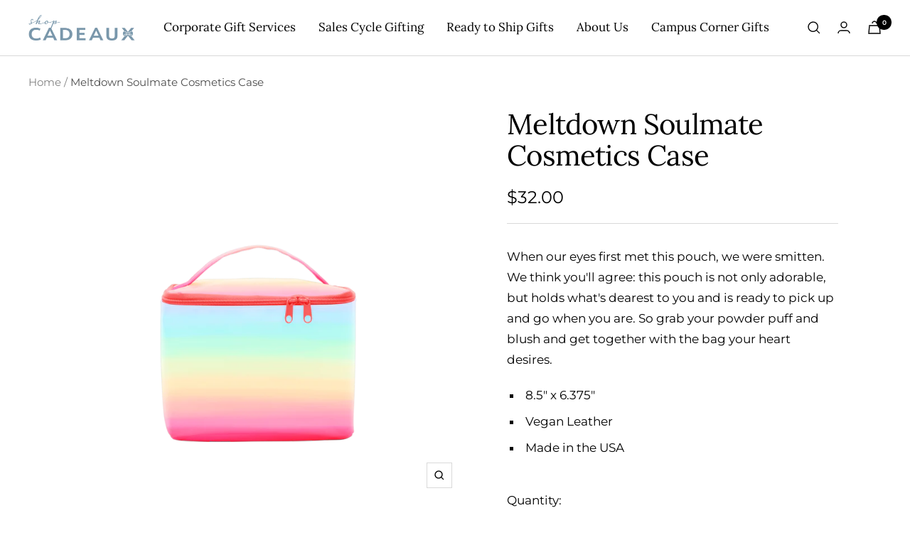

--- FILE ---
content_type: text/javascript; charset=utf-8
request_url: https://shopcadeaux.com/products/meltdown-cosmetics-case.js
body_size: 583
content:
{"id":4400082059336,"title":"Meltdown Soulmate Cosmetics Case","handle":"meltdown-cosmetics-case","description":"\u003cdiv\u003e\u003cspan\u003eWhen our eyes first met this pouch, we were smitten. We think you'll agree: this pouch is not only adorable, but holds what's dearest to you and is ready to pick up and go when you are. So grab your powder puff and blush and get together with the bag your heart desires.\u003c\/span\u003e\u003c\/div\u003e\n\u003cul class=\"spec-list\"\u003e\n\u003cli class=\"specs\"\u003e8.5\" x 6.375\"\u003c\/li\u003e\n\u003cli class=\"specs\"\u003eVegan Leather\u003c\/li\u003e\n\u003cli class=\"specs\"\u003eMade in the USA\u003c\/li\u003e\n\u003c\/ul\u003e\n\u003cdiv class=\"variant-specs\"\u003e\u003c\/div\u003e","published_at":"2019-12-06T19:43:42-05:00","created_at":"2019-12-06T19:43:42-05:00","vendor":"Talking Out Of Turn","type":"Apparel\/Accessories","tags":["Accessories","Inv. Verified"],"price":3200,"price_min":3200,"price_max":3200,"available":true,"price_varies":false,"compare_at_price":3200,"compare_at_price_min":3200,"compare_at_price_max":3200,"compare_at_price_varies":false,"variants":[{"id":32166725681224,"title":"Default Title","option1":"Default Title","option2":null,"option3":null,"sku":"6255-1620","requires_shipping":true,"taxable":true,"featured_image":null,"available":true,"name":"Meltdown Soulmate Cosmetics Case","public_title":null,"options":["Default Title"],"price":3200,"weight":0,"compare_at_price":3200,"inventory_management":"shopify","barcode":"684022508586","requires_selling_plan":false,"selling_plan_allocations":[]}],"images":["\/\/cdn.shopify.com\/s\/files\/1\/0256\/0036\/0520\/products\/6255-1620_59b01651-628f-4f5e-b57e-1ff68517bed2.png?v=1575731786"],"featured_image":"\/\/cdn.shopify.com\/s\/files\/1\/0256\/0036\/0520\/products\/6255-1620_59b01651-628f-4f5e-b57e-1ff68517bed2.png?v=1575731786","options":[{"name":"Title","position":1,"values":["Default Title"]}],"url":"\/products\/meltdown-cosmetics-case","media":[{"alt":null,"id":5894250922056,"position":1,"preview_image":{"aspect_ratio":1.0,"height":1024,"width":1024,"src":"https:\/\/cdn.shopify.com\/s\/files\/1\/0256\/0036\/0520\/products\/6255-1620_59b01651-628f-4f5e-b57e-1ff68517bed2.png?v=1575731786"},"aspect_ratio":1.0,"height":1024,"media_type":"image","src":"https:\/\/cdn.shopify.com\/s\/files\/1\/0256\/0036\/0520\/products\/6255-1620_59b01651-628f-4f5e-b57e-1ff68517bed2.png?v=1575731786","width":1024}],"requires_selling_plan":false,"selling_plan_groups":[]}